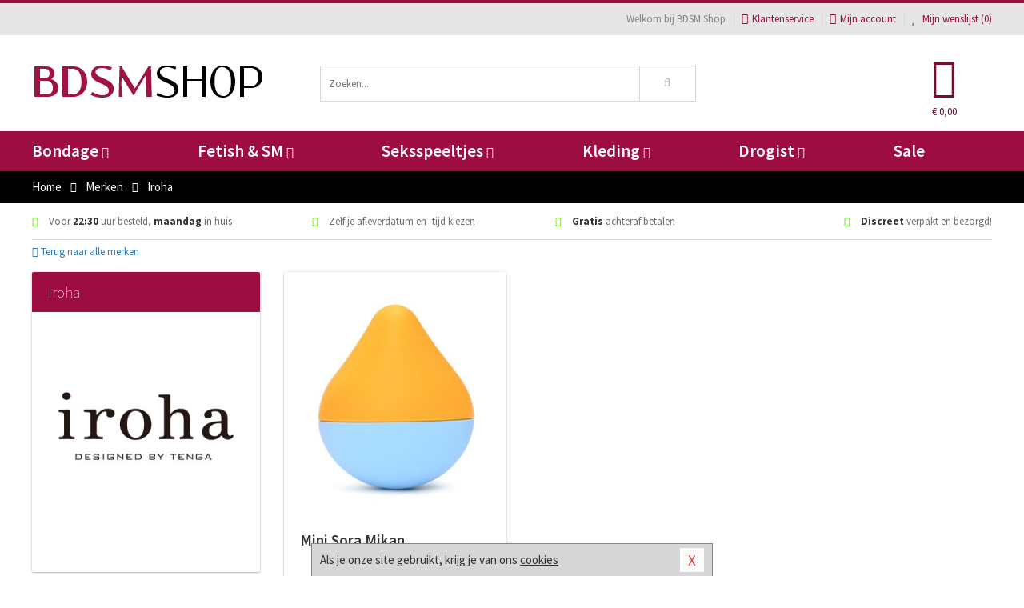

--- FILE ---
content_type: text/html; charset=UTF-8
request_url: https://www.bdsm-shop.nl/merken/iroha
body_size: 6727
content:
<!DOCTYPE html>
<html lang="nl">
<head>
<title>Iroha</title>
<meta name="viewport" content="width=device-width, initial-scale=1.0, user-scalable=no">
<meta http-equiv="X-UA-Compatible" content="IE=edge">
<meta content="IE=edge" http-equiv="X-UA-Compatible">
<meta charset="utf-8">
<meta name="format-detection" content="telephone=no">



<meta name="robots" content="index, follow">






<meta name="keywords" content="">



<meta name="description" content="">



<meta name="google-site-verification" content="WAl-Q34BXAMC_kCQxbTjvyz6F_fFrCu-ANeOWRVOY-o">






<link nonce="4987e37bd0d6de860355e8695f9395561d42ef3b83e034851c0c95b439d401e2" href="https://cdn.edc.nl/customs/css/styles_1584.css" rel="stylesheet">






<meta name="author" content="BDSM Shop">



<link nonce="4987e37bd0d6de860355e8695f9395561d42ef3b83e034851c0c95b439d401e2" rel="canonical" href="https://www.bdsm-shop.nl/merken/iroha">






<!-- Global site tag (gtag.js) - Google Analytics -->
<script  nonce="4987e37bd0d6de860355e8695f9395561d42ef3b83e034851c0c95b439d401e2" async src="https://www.googletagmanager.com/gtag/js?id=UA-90180724-1"></script>
<script  nonce="4987e37bd0d6de860355e8695f9395561d42ef3b83e034851c0c95b439d401e2">
    window.dataLayer = window.dataLayer || [];
    function gtag(){dataLayer.push(arguments);}
    gtag('js', new Date());

            gtag('config', 'AW-11167847611');
        gtag('config', 'UA-90180724-1');
</script>


<!-- HTML5 Shim and Respond.js IE8 support of HTML5 elements and media queries -->
<!-- WARNING: Respond.js doesn't work if you view the page via file:// -->
<!--[if lt IE 9]>
  <script  nonce="4987e37bd0d6de860355e8695f9395561d42ef3b83e034851c0c95b439d401e2" src="https://oss.maxcdn.com/libs/html5shiv/3.7.0/html5shiv.js"></script>
  <script  nonce="4987e37bd0d6de860355e8695f9395561d42ef3b83e034851c0c95b439d401e2" src="https://oss.maxcdn.com/libs/respond.js/1.3.0/respond.min.js"></script>
<![endif]-->


<style nonce="4987e37bd0d6de860355e8695f9395561d42ef3b83e034851c0c95b439d401e2">
#new_alert_overlay{
    position:fixed;
    top:0;
    right:0;
    bottom:0;
    left:0;
    content:'';
    z-index:9999;
    background-color:rgba(255,255,255,0.8);
}
.new-alert{
    position:absolute;
    top:50%;
    left:50%;
    z-index:10000;
    padding:15px;
    background-color:white;
    border:1px solid #333;
    transform:translate(-50%,-50%);
    text-align:center;
}

.new-alert button{
    margin-top:10px;
    padding:3px 13px;
    background:none;
    border:none;
    border:1px solid #B9B9B9;
    text-transform:uppercase;
}
</style>
</head>
<body>



<div class="body-blur"></div>






<div id="overall_popup_window"></div>
<div id="modal_wrapper"></div>



<div class="site-header-topbar">
<div class="container">







<div class="links-menu">
<ul>



<li class="welcome">Welkom bij BDSM Shop</li>



<li><a href="https://www.bdsm-shop.nl/klantenservice" title="Klantenservice" target="_self"><i class="fa fa-comments"></i>Klantenservice</a></li>



<li><a href="https://www.bdsm-shop.nl/account" title="Mijn account"><i class="fa fa-user"></i>Mijn account</a></li>



<li class="wishlistIndicator">
<a href="https://www.bdsm-shop.nl/wenslijst" title="Mijn wenslijst">



<i id="wishlist_header_icon" class="fa fa-heart"></i>



Mijn wenslijst


(<span id="wishlist_header_count">0</span>)
</a>
</li>
</ul>
</div>






<div class="mobiele-header">


<div class="button menu">
<button id="mobile_navigation_button" type="button"><i class="fa fa-bars"></i></button>
</div>


<div class="button zoeken"><button id="mobile_search_button" type="button"><i class="fa fa-search"></i></button></div>


<div class="button wenslijst wishlistIndicator">
<a href="https://www.bdsm-shop.nl/wenslijst" id="mobile_wishlist_button"><i class="fa fa-heart"></i></a>
</div>


<div id="header_winkelwagen_mob" class="button winkelmandje">
<a href="https://www.bdsm-shop.nl/afrekenenwinkelwagen" id="mobile_shoppingcart_button"><i class="fa fa-shopping-basket"></i></a>
<span class="ww-aantal">0</span>
</div>


<div class="logo">
<a href="https://www.bdsm-shop.nl/">
<img alt="BDSM Shop" class="img-responsive" src="https://cdn.edc.nl/customs/logos/mobiel/1584.png" width="290" height="120">
</a>
</div>
</div>
</div>
</div>






<header id="website_header" class="site-header" onmouseleave="winkelwagenclose()">
<div class="container">



<div class="site-header-logo hidden-xs">
<a class="p-r-10" href="https://www.bdsm-shop.nl/">
<img alt="BDSM Shop" class="img-responsive" src="https://cdn.edc.nl/customs/logos/shop/1584.png" width="290" height="120">
</a>
</div>



<div class="site-header-zoeken">
<form id="top_search" class="header-zoeken-formulier" method="get" action="https://www.bdsm-shop.nl/zoeken.html" accept-charset="utf-8">
<input class="header-zoeken-formulier-veld" type="search" name="zoek" placeholder="Zoeken..." onblur="setTimeout(tzs3,500);" onkeyup="tzs(this.value)" onkeydown="tzs4()" autocomplete="off">
<button class="header-zoeken-formulier-knop" type="submit" value="Zoeken"><i class="fa fa-search"></i></button>
<div id="zoeksuggesties" class="hidden-xs"></div>
</form>
</div>



<div id="top_cart" class="site-header-winkelmandje hidden-xs">
<a id="shopping_cart_icon" class="winkelmandje" href="https://www.bdsm-shop.nl/afrekenenwinkelwagen" onmouseenter="winkelwagenopen()">



<div class="winkelmandje-icoon"><i class="fa fa-shopping-basket"></i></div>






<div id="shopping_cart_total" class="winkelmandje-prijs">&euro; 0,00</div>
</a></div>




<div id="top_microcart" class="hidden-xs">
<div class="wrapper">
<h2>
Winkelwagen <button type="button" class="" onclick="winkelwagenclose()"><i class="fa fa-times"></i></button>
</h2>
<div class="lege-winkelwagen">
<p>Je winkelwagen bevat nog geen producten.</p>
</div>
</div></div>
</div>
</header>



<nav id="site_navigation">
<div class="container">
<ul class="p-0">
<li class="menu-item mobile title">Winkelen <span class="close-navigation c-pointer">X</span></li>






<li class="menu-item ">
<a href="https://www.bdsm-shop.nl/bondage">
Bondage<i class="fa fa-caret-down"></i>
</a>


<ul class="sub-nav" style="height:290px;">
<li>
<ul>
<li class="title">Boeien</li>
<li><a href="https://www.bdsm-shop.nl/stalen-boeien" title="Stalen Boeien" target="_self">Stalen Boeien</a></li>
<li><a href="https://www.bdsm-shop.nl/hogtie-boeien" title="Hogtie Boeien" target="_self">Hogtie Boeien</a></li>
<li><a href="https://www.bdsm-shop.nl/lederen-boeien" title="Leren Boeien" target="_self">Leren Boeien</a></li>
<li><a href="https://www.bdsm-shop.nl/bed-boeien-bdsm" title="Bed Boeien" target="_self">Bed Boeien</a></li>
<li><a href="https://www.bdsm-shop.nl/soft-boeien-bondage" title="Soft Boeien" target="_self">Soft Boeien</a></li>
<li><a href="https://www.bdsm-shop.nl/enkelboeien-bdsm" title="Enkelboeien" target="_self">Enkelboeien</a></li>
</ul>
<ul>
<li class="title">Bondage Toys</li>
<li><a href="https://www.bdsm-shop.nl/bondage-touwen" title="Bondage Touwen" target="_self">Bondage Touwen</a></li>
<li><a href="https://www.bdsm-shop.nl/ball-gags-bdsm" title="Ball Gags" target="_self">Ball Gags</a></li>
<li><a href="https://www.bdsm-shop.nl/bdsm-halsbanden" title="Halsbanden" target="_self">Halsbanden</a></li>
<li><a href="https://www.bdsm-shop.nl/bondage-harnas-bdsm" title="Bondage Harnassen" target="_self">Bondage Harnassen</a></li>
<li><a href="https://www.bdsm-shop.nl/spreidstang-bdsm" title="Spreidstangen" target="_self">Spreidstangen</a></li>
<li><a href="https://www.bdsm-shop.nl/bondage-sets" title="Bondage Pakketten" target="_self">Bondage Pakketten</a></li>
</ul>
<ul>
<li class="title">Chastity</li>
<li><a href="https://www.bdsm-shop.nl/kuisheidsgordel" title="Kuisheidsgordels" target="_self">Kuisheidsgordels</a></li>
<li><a href="https://www.bdsm-shop.nl/ball-stretchers/ball-spreader" title="Ball Spreaders" target="_self">Ball Spreaders</a></li>
<li><a href="https://www.bdsm-shop.nl/peniskooien-chastity" title="Peniskooien" target="_self">Peniskooien</a></li>
<li><a href="https://www.bdsm-shop.nl/ball-stretchers" title="Ball Stretchers" target="_self">Ball Stretchers</a></li>
<li><a href="https://www.bdsm-shop.nl/merken/cb-x" title="CB-X Kooien" target="_self">CB-X Kooien</a></li>
<li><a href="https://www.bdsm-shop.nl/ball-crusher-bdsm" title="Ball Crushers" target="_self">Ball Crushers</a></li>
</ul>
<ul>
<li class="title">Specials</li>
<li><a href="https://www.bdsm-shop.nl/bondage-tape" title="Bondage Tape" target="_self">Bondage Tape</a></li>
<li><a href="https://www.bdsm-shop.nl/bondage-haak-bdsm" title="Bondage Haken" target="_self">Bondage Haken</a></li>
<li><a href="https://www.bdsm-shop.nl/hoofdmaskers-bdsm" title="Hoofdmaskers" target="_self">Hoofdmaskers</a></li>
<li><a href="https://www.bdsm-shop.nl/bondage-ketting-bdsm" title="Bondage Kettingen" target="_self">Bondage Kettingen</a></li>
<li><a href="https://www.bdsm-shop.nl/oogmaskers-bdsm" title="Oogmaskers" target="_self">Oogmaskers</a></li>
<li><a href="https://www.bdsm-shop.nl/bondage-riem" title="Bondage Riemen" target="_self">Bondage Riemen</a></li>
</ul>
<ul>
<li class="title">Favoriete Merken</li>
<li><a href="https://www.bdsm-shop.nl/merken/strict-leather" title="Strict Leather" target="_self">Strict Leather</a></li>
<li><a href="https://www.bdsm-shop.nl/merken/kiotos__hidden_desire" title="Hidden Desire" target="_self">Hidden Desire</a></li>
<li><a href="https://www.bdsm-shop.nl/merken/ouch-brown" title="Ouch!" target="_self">Ouch!</a></li>
<li><a href="https://www.bdsm-shop.nl/merken/fetish_fantasy_series" title="Fetish Fantasy" target="_self">Fetish Fantasy</a></li>
<li><a href="https://www.bdsm-shop.nl/merken/scandal" title="Scandal" target="_self">Scandal</a></li>
<li><a href="https://www.bdsm-shop.nl/merken/fifty-shades-of-grey" title="Fifty Shades Of Grey" target="_self">Fifty Shades Of Grey</a></li>
</ul>
</li>
</ul>
</li>
<li class="menu-item ">
<a href="https://www.bdsm-shop.nl/fetish-sm">
Fetish &amp; SM<i class="fa fa-caret-down"></i>
</a>


<ul class="sub-nav" style="height:290px;">
<li>
<ul>
<li class="title">Zwepen</li>
<li><a href="https://www.bdsm-shop.nl/sm-paddles" title="Paddles" target="_self">Paddles</a></li>
<li><a href="https://www.bdsm-shop.nl/sm-zwepen/rijzweep" title="Rij Zwepen" target="_self">Rij Zwepen</a></li>
<li><a href="https://www.bdsm-shop.nl/sm-zwepen/dildo-zweep" title="Dildo Zwepen " target="_self">Dildo Zwepen </a></li>
<li><a href="https://www.bdsm-shop.nl/sm-zwepen/striemen-zweep" title="Striemen Zwepen" target="_self">Striemen Zwepen</a></li>
<li><a href="https://www.bdsm-shop.nl/sm-zwepen/kleine-zweep" title="Kleine Zwepen" target="_self">Kleine Zwepen</a></li>
</ul>
<ul>
<li class="title">SM Toys</li>
<li><a href="https://www.bdsm-shop.nl/tepelzuiger-bdsm" title="Tepelzuigers" target="_self">Tepelzuigers</a></li>
<li><a href="https://www.bdsm-shop.nl/sm-kaars" title="SM Kaarsen" target="_self">SM Kaarsen</a></li>
<li><a href="https://www.bdsm-shop.nl/sm-tandwiel" title="Tandwielen" target="_self">Tandwielen</a></li>
<li><a href="https://www.bdsm-shop.nl/tepelklemmen-bdsm" title="Tepelklemmen" target="_self">Tepelklemmen</a></li>
<li><a href="https://www.bdsm-shop.nl/elektro-sex-toys" title="Elektro Speeltjes" target="_self">Elektro Speeltjes</a></li>
</ul>
<ul>
<li class="title">Fetish Toys</li>
<li><a href="https://www.bdsm-shop.nl/lak-latex-artikelen-bdsm" title="Lak Lakens" target="_self">Lak Lakens</a></li>
<li><a href="https://www.bdsm-shop.nl/sm-seksschommel" title="Seksschommels" target="_self">Seksschommels</a></li>
<li><a href="https://www.bdsm-shop.nl/animal-play-toys" title="Animal Play" target="_self">Animal Play</a></li>
<li><a href="https://www.bdsm-shop.nl/speculum-toy" title="Speculums" target="_self">Speculums</a></li>
<li><a href="https://www.bdsm-shop.nl/fetish-sm/fetish-toys/sale" title="Fetish Sale" target="_self">Fetish Sale</a></li>
</ul>
<ul>
<li class="title">Specials  </li>
<li><a href="https://www.bdsm-shop.nl/penisplug-sm" title="Penis Plugs" target="_self">Penis Plugs</a></li>
<li><a href="https://www.bdsm-shop.nl/dilators-sm" title="Dilators" target="_self">Dilators</a></li>
<li><a href="https://www.bdsm-shop.nl/kietelaar-bdsm-spel" title="Kietelaars" target="_self">Kietelaars</a></li>
<li><a href="https://www.bdsm-shop.nl/lak-latex-artikelen-bdsm/latex-glans-spray_646.html" title="Latex Spray" target="_self">Latex Spray</a></li>
</ul>
<ul>
<li class="title">Fetish Merken</li>
<li><a href="https://www.bdsm-shop.nl/merken/easymetal" title="Easy Metal" target="_self">Easy Metal</a></li>
<li><a href="https://www.bdsm-shop.nl/merken/strict-leather" title="Strict Leather" target="_self">Strict Leather</a></li>
<li><a href="https://www.bdsm-shop.nl/merken/frisky" title="Frisky" target="_self">Frisky</a></li>
<li><a href="https://www.bdsm-shop.nl/merken/master-series" title="Master Series" target="_self">Master Series</a></li>
<li><a href="https://www.bdsm-shop.nl/merken/mystim" title="Mystim" target="_self">Mystim</a></li>
</ul>
</li>
</ul>
</li>
<li class="menu-item ">
<a href="https://www.bdsm-shop.nl/seksspeeltjes">
Seksspeeltjes<i class="fa fa-caret-down"></i>
</a>


<ul class="sub-nav" style="height:290px;">
<li>
<ul>
<li class="title">Vibrators </li>
<li><a href="https://www.bdsm-shop.nl/stimulators" title="Stimulators" target="_self">Stimulators</a></li>
<li><a href="https://www.bdsm-shop.nl/vibrator-elektrisch" title="Elektrische Vibrators" target="_self">Elektrische Vibrators</a></li>
<li><a href="https://www.bdsm-shop.nl/vibrator-tarzan" title="Tarzan Vibrators" target="_self">Tarzan Vibrators</a></li>
<li><a href="https://www.bdsm-shop.nl/extra-grote-vibrator" title="Extra Grote Vibrators" target="_self">Extra Grote Vibrators</a></li>
<li><a href="https://www.bdsm-shop.nl/beste-wand-vibrator" title="Wand Vibrators" target="_self">Wand Vibrators</a></li>
<li><a href="https://www.bdsm-shop.nl/realistische-vibrator" title="Realistische Vibrators" target="_self">Realistische Vibrators</a></li>
</ul>
<ul>
<li class="title">Dildo's</li>
<li><a href="https://www.bdsm-shop.nl/metalen-dildo" title="Metalen Dildo's" target="_self">Metalen Dildo's</a></li>
<li><a href="https://www.bdsm-shop.nl/dildo-anale-seks" title="Anaal Dildo's" target="_self">Anaal Dildo's</a></li>
<li><a href="https://www.bdsm-shop.nl/realistische-dildo" title="Realistische Dildo's" target="_self">Realistische Dildo's</a></li>
<li><a href="https://www.bdsm-shop.nl/dubbele-dildo" title="Dubbele Dildo's" target="_self">Dubbele Dildo's</a></li>
<li><a href="https://www.bdsm-shop.nl/strap-on-dildo" title="Strap On Dildo's" target="_self">Strap On Dildo's</a></li>
<li><a href="https://www.bdsm-shop.nl/extra-grote-dildo" title="Extra Grote Dildo's" target="_self">Extra Grote Dildo's</a></li>
</ul>
<ul>
<li class="title">Buttplugs </li>
<li><a href="https://www.bdsm-shop.nl/vibrerende-buttplug" title="Vibrerende Buttplugs" target="_self">Vibrerende Buttplugs</a></li>
<li><a href="https://www.bdsm-shop.nl/rollenspel-buttplug" title="Rollenspel Buttplugs" target="_self">Rollenspel Buttplugs</a></li>
<li><a href="https://www.bdsm-shop.nl/stalen-buttplug" title="Stalen Buttplugs" target="_self">Stalen Buttplugs</a></li>
<li><a href="https://www.bdsm-shop.nl/extra-grote-buttplug" title="Extra Grote Buttplugs" target="_self">Extra Grote Buttplugs</a></li>
<li><a href="https://www.bdsm-shop.nl/standaard-buttplug" title="Standaard Buttplugs" target="_self">Standaard Buttplugs</a></li>
<li><a href="https://www.bdsm-shop.nl/p-spot-buttplug" title="P-spot Buttplugs" target="_self">P-spot Buttplugs</a></li>
</ul>
<ul>
<li class="title">Sextoys</li>
<li><a href="https://www.bdsm-shop.nl/seksspeeltjes/penisringen" title="Penisringen" target="_self">Penisringen</a></li>
<li><a href="https://www.bdsm-shop.nl/love-balls" title="Love Balls" target="_self">Love Balls</a></li>
<li><a href="https://www.bdsm-shop.nl/vibrerend-eitje" title="Vibrerende Eitjes" target="_self">Vibrerende Eitjes</a></li>
<li><a href="https://www.bdsm-shop.nl/penis-sleeve" title="Penis Sleeves" target="_self">Penis Sleeves</a></li>
<li><a href="https://www.bdsm-shop.nl/penispomp" title="Penispompen" target="_self">Penispompen</a></li>
<li><a href="https://www.bdsm-shop.nl/anaal-kralen" title="Anaal Kralen" target="_self">Anaal Kralen</a></li>
</ul>
<ul>
<li class="title">Specials  </li>
<li><a href="https://www.bdsm-shop.nl/merken/womanizer" title="Womanizer " target="_self">Womanizer </a></li>
<li><a href="https://www.bdsm-shop.nl/neukmachine" title="Neukmachine" target="_self">Neukmachine</a></li>
<li><a href="https://www.bdsm-shop.nl/erotische-pakketten" title="Toy Pakketten" target="_self">Toy Pakketten</a></li>
<li><a href="https://www.bdsm-shop.nl/fleshlight-toys" title="Fleshlight Toys" target="_self">Fleshlight Toys</a></li>
<li><a href="https://www.bdsm-shop.nl/vingerspeeltje" title="Vingerspeeltjes" target="_self">Vingerspeeltjes</a></li>
<li><a href="https://www.bdsm-shop.nl/lovedoll" title="Love Dolls" target="_self">Love Dolls</a></li>
</ul>
</li>
</ul>
</li>
<li class="menu-item ">
<a href="https://www.bdsm-shop.nl/kleding">
Kleding<i class="fa fa-caret-down"></i>
</a>


<ul class="sub-nav" style="height:290px;">
<li>
<ul>
<li class="title">Dames Collectie </li>
<li><a href="https://www.bdsm-shop.nl/rollenspel-outfits-vrouwen" title="Rollenspel" target="_self">Rollenspel</a></li>
<li><a href="https://www.bdsm-shop.nl/dames-catsuit" title="Catsuits" target="_self">Catsuits</a></li>
<li><a href="https://www.bdsm-shop.nl/wetlook-kleding-dames" title="Wetlook Collectie" target="_self">Wetlook Collectie</a></li>
<li><a href="https://www.bdsm-shop.nl/jurkjes-collectie" title="Jurkjes" target="_self">Jurkjes</a></li>
<li><a href="https://www.bdsm-shop.nl/dames-korset" title="Korsetten" target="_self">Korsetten</a></li>
<li><a href="https://www.bdsm-shop.nl/bh-setjes" title="BH Setjes" target="_self">BH Setjes</a></li>
</ul>
<ul>
<li class="title">Heren Collectie</li>
<li><a href="https://www.bdsm-shop.nl/wetlook-kleding-heren" title="Wetlook Collectie" target="_self">Wetlook Collectie</a></li>
<li><a href="https://www.bdsm-shop.nl/bdsm-shorts-collectie" title="Shorts " target="_self">Shorts </a></li>
<li><a href="https://www.bdsm-shop.nl/heren-slips" title="Slips" target="_self">Slips</a></li>
<li><a href="https://www.bdsm-shop.nl/jockstraps" title="Jockstraps" target="_self">Jockstraps</a></li>
<li><a href="https://www.bdsm-shop.nl/strings-mannen" title="Strings" target="_self">Strings</a></li>
<li><a href="https://www.bdsm-shop.nl/latex-kleding-heren" title="Latex Collectie" target="_self">Latex Collectie</a></li>
</ul>
<ul>
<li class="title">XXL Collectie</li>
<li><a href="https://www.bdsm-shop.nl/xxl-lingerie" title="Lingerie" target="_self">Lingerie</a></li>
<li><a href="https://www.bdsm-shop.nl/xxl-beenmode" title="Beenmode" target="_self">Beenmode</a></li>
<li><a href="https://www.bdsm-shop.nl/xxl-rollenspel-collectie" title="Rollenspel" target="_self">Rollenspel</a></li>
<li><a href="https://www.bdsm-shop.nl/xxl-fashion" title="Fashion" target="_self">Fashion</a></li>
<li><a href="https://www.bdsm-shop.nl/xxl-fetish-collectie" title="Fetish" target="_self">Fetish</a></li>
</ul>
<ul>
<li class="title">Beenmode</li>
<li><a href="https://www.bdsm-shop.nl/bdsm-laarzen-schoenen" title="Laarzen" target="_self">Laarzen</a></li>
<li><a href="https://www.bdsm-shop.nl/panty/open-kruis-panty" title="Erotische Panty's" target="_self">Erotische Panty's</a></li>
<li><a href="https://www.bdsm-shop.nl/legging" title="Leggings" target="_self">Leggings</a></li>
<li><a href="https://www.bdsm-shop.nl/kousen/fetish-kousen" title="Fetish Kousen" target="_self">Fetish Kousen</a></li>
<li><a href="https://www.bdsm-shop.nl/panty" title="Panty's" target="_self">Panty's</a></li>
<li><a href="https://www.bdsm-shop.nl/kousen" title="Kousen" target="_self">Kousen</a></li>
</ul>
<ul>
<li class="title">Accessoires</li>
<li><a href="https://www.bdsm-shop.nl/wimpers" title="Wimpers" target="_self">Wimpers</a></li>
<li><a href="https://www.bdsm-shop.nl/masker" title="Maskers" target="_self">Maskers</a></li>
<li><a href="https://www.bdsm-shop.nl/pruiken" title="Pruiken" target="_self">Pruiken</a></li>
<li><a href="https://www.bdsm-shop.nl/halsband" title="Halsbanden" target="_self">Halsbanden</a></li>
<li><a href="https://www.bdsm-shop.nl/sieraden" title="Sieraden" target="_self">Sieraden</a></li>
<li><a href="https://www.bdsm-shop.nl/handschoenen" title="Handschoenen" target="_self">Handschoenen</a></li>
</ul>
</li>
</ul>
</li>
<li class="menu-item ">
<a href="https://www.bdsm-shop.nl/drogist">
Drogist<i class="fa fa-caret-down"></i>
</a>


<ul class="sub-nav" style="height:290px;">
<li>
<ul>
<li class="title">Glijmiddel</li>
<li><a href="https://www.bdsm-shop.nl/glijmiddel-smaakje" title="Glijmiddel Smaakje" target="_self">Glijmiddel Smaakje</a></li>
<li><a href="https://www.bdsm-shop.nl/fisting-glijmiddel" title="Fisting Glijmiddel" target="_self">Fisting Glijmiddel</a></li>
<li><a href="https://www.bdsm-shop.nl/glijmiddel-extra-stimulerend" title="Glijmiddel Stimulerend" target="_self">Glijmiddel Stimulerend</a></li>
<li><a href="https://www.bdsm-shop.nl/glijmiddel-anale-seks" title="Glijmiddel Anaal " target="_self">Glijmiddel Anaal </a></li>
<li><a href="https://www.bdsm-shop.nl/glijmiddel-op-waterbasis" title="Glijmiddel Waterbasis" target="_self">Glijmiddel Waterbasis</a></li>
<li><a href="https://www.bdsm-shop.nl/glijmiddel-met-siliconen" title="Glijmiddel Siliconen" target="_self">Glijmiddel Siliconen</a></li>
</ul>
<ul>
<li class="title">Persoonlijke Verzorg</li>
<li><a href="https://www.bdsm-shop.nl/persoonlijke-verzorging/voor-heren" title="Verzorging Heren" target="_self">Verzorging Heren</a></li>
<li><a href="https://www.bdsm-shop.nl/parfums-met-feromonen" title="Parfums" target="_self">Parfums</a></li>
<li><a href="https://www.bdsm-shop.nl/toycleaners" title="Toycleaners" target="_self">Toycleaners</a></li>
<li><a href="https://www.bdsm-shop.nl/anaal-gel-sprays" title="Anaal Gels " target="_self">Anaal Gels </a></li>
<li><a href="https://www.bdsm-shop.nl/persoonlijke-verzorging/voor-dames" title="Verzorging Dames" target="_self">Verzorging Dames</a></li>
<li><a href="https://www.bdsm-shop.nl/intieme-douches" title="Intieme Douches" target="_self">Intieme Douches</a></li>
</ul>
<ul>
<li class="title">Massage</li>
<li><a href="https://www.bdsm-shop.nl/massage/massage-olie" title="Massage Oliën " target="_self">Massage Oliën </a></li>
<li><a href="https://www.bdsm-shop.nl/massage/cadeausets" title="Cadeau Sets" target="_self">Cadeau Sets</a></li>
<li><a href="https://www.bdsm-shop.nl/merken/magic-gel-nuru" title="Nuru Gel" target="_self">Nuru Gel</a></li>
<li><a href="https://www.bdsm-shop.nl/massage/lichaamspoeder" title="Lichaamspoeder" target="_self">Lichaamspoeder</a></li>
<li><a href="https://www.bdsm-shop.nl/massage/massage-kaarsen" title="Massage Kaarsen" target="_self">Massage Kaarsen</a></li>
<li><a href="https://www.bdsm-shop.nl/massage/bodypaint" title="Bodypaint" target="_self">Bodypaint</a></li>
</ul>
<ul>
<li class="title">Condooms</li>
<li><a href="https://www.bdsm-shop.nl/condooms-extra-stimulerend" title="Condooms Stimulerend " target="_self">Condooms Stimulerend </a></li>
<li><a href="https://www.bdsm-shop.nl/condooms-normaal" title="Condooms Normaal" target="_self">Condooms Normaal</a></li>
<li><a href="https://www.bdsm-shop.nl/condooms-orgasme-uitstellen" title="Condooms Orgasme Uitstell" target="_self">Condooms Orgasme Uitstell</a></li>
<li><a href="https://www.bdsm-shop.nl/condooms-extra-dun" title="Condooms Extra Dun" target="_self">Condooms Extra Dun</a></li>
<li><a href="https://www.bdsm-shop.nl/condooms-met-smaakje" title="Condooms Smaakje" target="_self">Condooms Smaakje</a></li>
<li><a href="https://www.bdsm-shop.nl/condooms-extra-sterk" title="Condooms Extra Sterk" target="_self">Condooms Extra Sterk</a></li>
</ul>
<ul>
<li class="title">Specials  </li>
<li><a href="https://www.bdsm-shop.nl/lustopwekkers/lustopwekkers-voor-mannen" title="Lustopwekkers Man" target="_self">Lustopwekkers Man</a></li>
<li><a href="https://www.bdsm-shop.nl/batterijen-toys" title="Batterijen" target="_self">Batterijen</a></li>
<li><a href="https://www.bdsm-shop.nl/lustopwekkers/lustopwekkers-voor-vrouwen" title="Lustopwekkers Vrouw" target="_self">Lustopwekkers Vrouw</a></li>
<li><a href="https://www.bdsm-shop.nl/erectiemiddelen" title="Erectiemiddelen" target="_self">Erectiemiddelen</a></li>
<li><a href="https://www.bdsm-shop.nl/sperma-verbeteren" title="Sperma Verbeteren" target="_self">Sperma Verbeteren</a></li>
<li><a href="https://www.bdsm-shop.nl/klaarkomen-uitstellen" title="Klaarkomen Uitstellen" target="_self">Klaarkomen Uitstellen</a></li>
</ul>
</li>
</ul>
</li>
<li class="menu-item ">
<a href="https://www.bdsm-shop.nl/sale">
Sale</a>


</li>






<li class="menu-item mobile"><a href="https://www.bdsm-shop.nl/blog">Blog</a></li>
<li class="menu-item mobile title">Account</li>
<li class="menu-item mobile"><a href="https://www.bdsm-shop.nl/afrekenenwinkelwagen"><i class="fa fa-shopping-basket"></i> Winkelwagen</a></li>
<li class="menu-item mobile"><a href="https://www.bdsm-shop.nl/wenslijst"><i class="fa fa-heart"></i> Wenslijst</a></li>
<li class="menu-item mobile"><a href="https://www.bdsm-shop.nl/account"><i class="fa fa-user"></i> Mijn account</a></li>
<li class="menu-item visible-xs klantenservice">
<a href="https://www.bdsm-shop.nl/klantenservice">
<i class="fa fa-comments"></i>
<span class="hidden-xs">+31 598 690453<br></span>
<span class="subline">Klantenservice </span>
</a>
</li>
</ul>
</div>
</nav>






<nav>
<div class="breadcrumb-container black">
<div class="container">
<div class="row">
<div class="col-xs-12 col-sm-12 col-md-12 col-lg-12">
<ul id="breadcrumb">
<li>
<a href="/">
<span>
<span>Terug naar</span>  Home</span>
</a>
</li>
<li>
<a href="/merken">
<span>
<span>Terug naar</span>  Merken</span>
</a>
</li>
</ul>

<div class="actieve-pagina">
<i class="visible-xs fa fa-caret-left"></i>
<span>
Iroha</span>
</div>
</div>
</div>
</div>
</div>

<script  nonce="4987e37bd0d6de860355e8695f9395561d42ef3b83e034851c0c95b439d401e2" type="application/ld+json">
{
  "@context": "http://schema.org",
  "@type": "BreadcrumbList",
  "itemListElement": [
  {
    "@type": "ListItem",
    "position": 1,
    "item": {
      "@id": "/",
      "name": "Home"
    }
  },
   {
    "@type": "ListItem",
    "position": 2,
    "item": {
      "@id": "/merken",
      "name": "Merken"
    }
  },
   {
    "@type": "ListItem",
    "position": 3,
    "item": {
      "@id": "/merken/iroha",
      "name": "Iroha"
    }
  }
   ]
}
</script>


<div class="usp-wrapper">
<div class="container">
<div class="row">
<div class="hidden-xs col-sm-12 col-md-12 col-lg-12">

<ul class="usps">
<li><span class="fa fa-check c-c2a"></span> Voor <strong>22:30</strong> uur besteld, <strong>maandag</strong> in huis</li>
<li class=" hidden-sm hidden-md"><span class="fa fa-check c-c2a"></span> Zelf je afleverdatum en -tijd kiezen</li>
<li class="hidden-sm"><span class="fa fa-check c-c2a"></span> <strong>Gratis</strong> achteraf betalen</li>
<li><span class="fa fa-check c-c2a"></span> <strong>Discreet</strong> verpakt en bezorgd!</li>
</ul>
</div>
</div>
</div>
</div>
</nav>

<div id="merken">
<div class="container">
<div class="row">

<div class="col-xs-12">
<a href="/merken" class="hidden-xs terug-link d-block h-30 f-lh-30">
<span class="fa fa-angle-left"></span>
Terug naar alle merken</a>
</div>

<div class="col-xs-12 col-sm-4 col-md-3 col-lg-3   sidebar">
<div class="card m-t-10">

<div class="card-header">
<div class="card-title">Iroha</div>
</div>

<div class="card-image">
<img alt="Iroha" src="//cdn.edc.nl/merken/iroha.jpg">
</div>

<div class="card-content">
<p></p>
</div>
</div>
</div>


<div class="col-xs-12 col-sm-8 col-md-9 col-lg-9">


<div id="merken_details_producten">
<div class="producten-overzicht">







<div class="col-xs-12 col-sm-6 col-md-4 col-lg-4 po_blok">





<div class="card">



<div class="card-image m-t-20">
<div class="absolute-square">
<a href="/bullet-en-mini-vibrator/mini-sora-mikan_60274.html" rel="no-follow" class="content">
<img src="https://cdn.edc.nl/450/iro-24839-01_2.jpg" alt="Mini Sora Mikan" class="img-responsive" width="450" height="450">
</a>
</div>
</div>


<div class="card-content">



<a class="d-block h-50 f-xs-lh-20 f-lh-25 f-xs-medium f-larger f-600 f-td-n c-darkest  m-b-5 d-overflow-hidden" href="/bullet-en-mini-vibrator/mini-sora-mikan_60274.html">
Mini Sora Mikan</a>



<p class="f-lh-30 h-30">


<span class="c-main f-extra-larger f-900">&euro; 14,99</span>
</p>




<div class="m-t-10 h-40 f-lh-20 c-cta f-medium f-700 m-b-5 f-uppercase">
</div>


 <div class="m-t-10">
 <a class="knop-plat main uppercase vol" href="/bullet-en-mini-vibrator/mini-sora-mikan_60274.html">Bekijk dit product</a>
 </div>
</div>
</div>
</div>
<div id="po_load_more">
<input type="hidden" value="merk491" id="catid">
<input type="hidden" value="1" id="cattotaal">
<div id="laadmeerimg" class="text-center hide"><i class="fa fa-3x fa-spinner fa-spin"></i></div>
</div></div>
</div>


</div>
</div>
</div>
</div><footer id="site_footer">






<div class="footer-info">
<div class="container">
<div class="row">
<div class="col-xs-12 col-sm-3 col-md-3 col-lg-3">
<div class="title">BDSM Shop</div>
<ul>
<li><a href="https://www.bdsm-shop.nl/klantenservice/over-ons/bedrijfsgegevens/">Bedrijfsgegevens</a></li>
<li><a href="https://www.bdsm-shop.nl/blog">Blog</a></li>
<li><a href="https://www.bdsm-shop.nl/links">Links</a></li>
<li><a href="https://www.bdsm-shop.nl/merken">Merken</a></li>
</ul>
</div>
<div class="col-xs-12 col-sm-3 col-md-3 col-lg-3">
<div class="title">Service</div>
<ul>
<li><a href="https://www.bdsm-shop.nl/klantenservice/betaalmethoden/">Betaalmethoden</a></li>
<li><a href="https://www.bdsm-shop.nl/klantenservice/veiligheid-en-privacy/">Veiligheid en privacy</a></li>
<li><a href="https://www.bdsm-shop.nl/klantenservice/verzending-en-discretie/">Verzending en discretie</a></li>
<li><a href="https://www.bdsm-shop.nl/klantenservice/ruilen-en-retouren/">Ruilen en retourneren</a></li>
</ul>
</div>
<div class="col-xs-12 col-sm-3 col-md-3 col-lg-3">
<div class="title">Hulp nodig?</div>
<ul>
<li><a href="https://www.bdsm-shop.nl/klantenservice">Contact</a></li>
<li><a href="javascript:javascript:getmaattabel();">Maattabel</a></li>
<li><a href="https://www.bdsm-shop.nl/info">Infocenter</a></li>
<li><a href="https://www.bdsm-shop.nl/klantenservice/klantenservice/vragen/">FAQ</a></li>
</ul>
</div>
<div class="col-xs-12 col-sm-3 col-md-3 col-lg-3">
<div class="title">&nbsp;</div>
<ul>
<li><a href="https://www.bdsm-shop.nl/klantenservice/veiligheid-en-privacy/cookies/">Cookies</a></li>
<li><a href="https://www.bdsm-shop.nl/vieworder.html">Orderstatus</a></li>
<li><a href="https://www.bdsm-shop.nl/sitemap">Sitemap</a></li>
</ul>
</div>
</div>
</div></div>






<div class="footer-service">
<div class="container">
<div class="row">
<div class="col-xs-12 col-sm-6 col-md-6 col-lg-6">
<div class="afhaal m-b-15">
<div class="title">Klantenservice</div>
<div class="clearfix">
<div class="foto">
<img alt="Afhaallocatie" src="https://cdn.edc.nl/customs/responsive1/footer/footer-locatie-foto.png" width="150" height="150">
</div>

<div class="info">
<div>Phoenixweg 6</div>
<div>9641KS Veendam</div>
<div>Nederland</div>



<div><a href="tel:0598690453"><img alt="" width="18" height="11" src="https://cdn.edc.nl/consument/vlaggen/1.gif"> 0598 690 453</a></div>
<div><a href="tel:038081140"><img alt="" width="18" height="11" src="https://cdn.edc.nl/consument/vlaggen/2.gif"> 03 808 1140</a></div>

<div><a href="https://www.bdsm-shop.nl/klantenservice#contactformulier"> servicedesk&#64;edc.nl </a></div>
</div>
</div>
</div>
</div>



<div class="col-xs-12 col-sm-6 col-md-6 col-lg-6">
<div class="socialmedia">
<div class="title">Social Media</div>
<div class="social-bar">
<a target="_blank" class="twitter" href="https://twitter.com/bdsmshop_nl"><i class="fa fa-twitter"></i></a>
</div>
</div>
</div>
</div>
</div></div>






<div class="footer-logos">
<div class="container">
<div class="row">
<div class="col-xs-12">
<div class="betaalmogelijkheden">



<div class="mogelijkheid ideal"></div>
<div class="mogelijkheid mastercard"></div>
<div class="mogelijkheid visa"></div>
<div class="mogelijkheid paypal"></div>
<div class="mogelijkheid postnl"></div>
<div class="mogelijkheid dhl"></div>
</div>
</div>
</div>
</div></div>






<div class="footer-copyright">
<div class="container">
<div class="row">
<div class="col-xs-12 col-sm-12 col-md-12 col-lg-12">


<ul class="copyright-urls">
<li><a href="https://www.bdsm-shop.nl/klantenservice/veiligheid-en-privacy/algemene-voorwaarden/">Algemene voorwaarden</a></li>
<li><a href="https://www.bdsm-shop.nl/klantenservice/veiligheid-en-privacy/disclaimer/">Disclaimer</a></li>
<li><a href="https://www.bdsm-shop.nl/klantenservice">Contact</a></li>
<li><a href="https://www.bdsm-shop.nl/reviews">Klantbeoordelingen</a></li>
</ul>


<div class="copyright">
&copy; 2026 <span>BDSM Shop</span>
</div>


</div>
</div>
</div></div>
</footer>






<div id="cookieBar" class="cookie-bar">
<button id="closeCookieBar" type="button">X</button>

Als je onze site gebruikt, krijg je van ons 
<a href="https://www.bdsm-shop.nl/klantenservice/veiligheid-en-privacy/cookies/" title="cookies" target="_self">cookies</a>
</div>

















<script  nonce="4987e37bd0d6de860355e8695f9395561d42ef3b83e034851c0c95b439d401e2" type="text/javascript" src="https://cdn.edc.nl/js/jQuery/jquery.js"></script>




<script  nonce="4987e37bd0d6de860355e8695f9395561d42ef3b83e034851c0c95b439d401e2" type="text/javascript" src="/js/1584/script.js?v=2425"></script>


<script  nonce="4987e37bd0d6de860355e8695f9395561d42ef3b83e034851c0c95b439d401e2">

</script>





<script  nonce="4987e37bd0d6de860355e8695f9395561d42ef3b83e034851c0c95b439d401e2" type="text/javascript">

  function isMobile() {
    const toMatch = [/Android/i, /webOS/i, /iPhone/i, /iPad/i, /iPod/i, /BlackBerry/i, /Windows Phone/i];
    return toMatch.some((toMatchItem) => {
      return navigator.userAgent.match(toMatchItem);
    });
  }
</script>

<script defer src="https://static.cloudflareinsights.com/beacon.min.js/vcd15cbe7772f49c399c6a5babf22c1241717689176015" integrity="sha512-ZpsOmlRQV6y907TI0dKBHq9Md29nnaEIPlkf84rnaERnq6zvWvPUqr2ft8M1aS28oN72PdrCzSjY4U6VaAw1EQ==" data-cf-beacon='{"version":"2024.11.0","token":"2cd432e65529415fa06d3f94820a9afa","r":1,"server_timing":{"name":{"cfCacheStatus":true,"cfEdge":true,"cfExtPri":true,"cfL4":true,"cfOrigin":true,"cfSpeedBrain":true},"location_startswith":null}}' crossorigin="anonymous"></script>
</body>
</html>